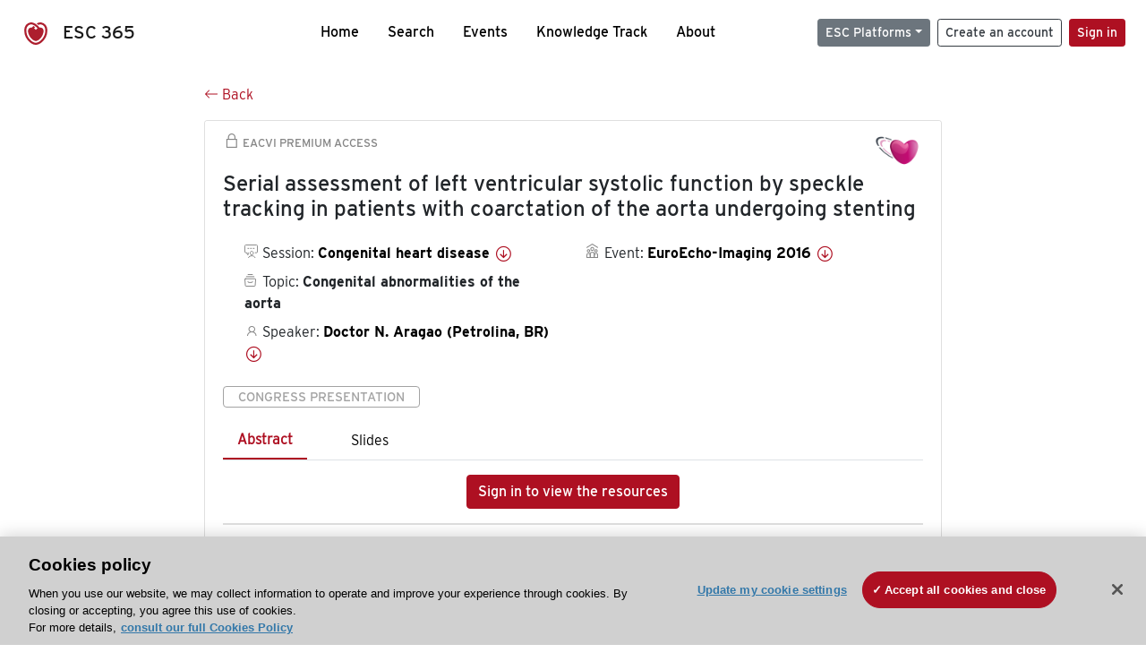

--- FILE ---
content_type: text/html; charset=utf-8
request_url: https://esc365.escardio.org/presentation/144831
body_size: 13499
content:
<!doctype html>
<html data-n-head-ssr lang="en" data-n-head="%7B%22lang%22:%7B%22ssr%22:%22en%22%7D%7D">
  <head >
    <meta data-n-head="ssr" charset="utf-8"><meta data-n-head="ssr" name="viewport" content="width=device-width, initial-scale=1"><meta data-n-head="ssr" data-hid="apple-mobile-web-app-capable" property="apple-mobile-web-app-capable" content="yes"><meta data-n-head="ssr" name="format-detection" content="telephone=no"><meta data-n-head="ssr" data-hid="keywords" name="keywords" content="EuroEcho-Imaging 2016, Congenital abnormalities of the aorta, ESC 365, cardiology presentation, cardiovascular presentation, ESC 365, Doctor N. Aragao (Brazil,BR)"><meta data-n-head="ssr" data-hid="description" name="description" content="Access this presentation on ESC 365 from EuroEcho-Imaging 2016 on Congenital abnormalities of the aorta by Doctor N. Aragao (Brazil,BR) on ESC 365."><meta data-n-head="ssr" property="og:type" data-hid="og:type" content="article"><meta data-n-head="ssr" property="og:url" data-hid="og:url" content="https://esc365.escardio.org/presentation/144831"><meta data-n-head="ssr" property="og:title" data-hid="og:title" content="Serial assessment of left ventricular systolic function by speckle tracking in patients with coarctation of the aorta undergoing stenting"><meta data-n-head="ssr" property="og:description" data-hid="og:description" content="Access this presentation on ESC 365 from EuroEcho-Imaging 2016 on Congenital abnormalities of the aorta by Doctor N. Aragao (Brazil,BR) on ESC 365."><meta data-n-head="ssr" property="og:image" data-hid="og:image" content="https://d1ukaf53hjlapf.cloudfront.net/pdf-thumbnails/thumbnail_144831.png"><meta data-n-head="ssr" property="og:image:secure_url" data-hid="og:image:secure_url" content="https://d1ukaf53hjlapf.cloudfront.net/pdf-thumbnails/thumbnail_144831.png"><meta data-n-head="ssr" name="twitter:card" content="summary_large_image"><meta data-n-head="ssr" name="twitter:title" data-hid="twitter:title" content="Serial assessment of left ventricular systolic function by speckle tracking in patients with coarctation of the aorta undergoing stenting"><meta data-n-head="ssr" name="twitter:image:src" data-hid="twitter:image" content="https://d1ukaf53hjlapf.cloudfront.net/pdf-thumbnails/thumbnail_144831.png"><meta data-n-head="ssr" name="twitter:description" data-hid="twitter:description" content="Access this presentation on ESC 365 from EuroEcho-Imaging 2016 on Congenital abnormalities of the aorta by Doctor N. Aragao (Brazil,BR) on ESC 365."><meta data-n-head="ssr" name="twitter:site" data-hid="twitter:site" content="@escardio"><meta data-n-head="ssr" name="twitter:creator" data-hid="twitter:creator" content="@escardio"><meta data-n-head="ssr" property="content-date" data-hid="content-date" content="2016-12-07" scheme="YYYY-MM-DD"><meta data-n-head="ssr" property="esc-content-id" data-hid="esc-content-id" content="P144831"><meta data-n-head="ssr" property="esc-content-type" data-hid="esc-content-type" content="ESC365 Congress Presentation"><meta data-n-head="ssr" property="esc-content-topics" data-hid="esc-content-topics" vmid="esc-content-topics" content="['Congenital abnormalities of the aorta']"><meta data-n-head="ssr" property="esc-content-community" data-hid="esc-content-community" vmid="esc-content-community" content=""><title>ESC 365 - Serial assessment of left ventricular systolic function by speckle tracking in patients with coarctation of the aorta undergoing stenting</title><link data-n-head="ssr" rel="apple-touch-icon" sizes="180x180" href="/apple-touch-icon.png"><link data-n-head="ssr" rel="icon" type="image/png" sizes="16x16" href="/favicon-16x16.png"><link data-n-head="ssr" rel="icon" type="image/png" sizes="32x32" href="/favicon-32x32.png"><link data-n-head="ssr" rel="manifest" href="/site.webmanifest"><link data-n-head="ssr" rel="preload" href="/third-party/line-awesome.1.3.0/css/line-awesome.min.css" as="style"><link data-n-head="ssr" rel="stylesheet" href="/third-party/line-awesome.1.3.0/css/line-awesome.min.css" bottom="true"><link data-n-head="ssr" rel="canonical" href="https://esc365.escardio.org/presentation/144831"><script data-n-head="ssr" data-hid="addthis-script" src="https://platform-api.sharethis.com/js/sharethis.js#property=64a2cea5df473b0019d1b0b6&amp;product=sop" type="text/plain" class="optanon-category-C0003" data-step="true" defer async></script><script data-n-head="ssr" src="/third-party/atc.min.js" type="text/plain" defer async class="optanon-category-C0003"></script><script data-n-head="ssr" src="/third-party/bc-player-extensions.js" defer async type="text/javascript"></script><script data-n-head="ssr" data-hid="gtm-script">if(!window._gtm_init){window._gtm_init=1;(function(w,n,d,m,e,p){w[d]=(w[d]==1||n[d]=='yes'||n[d]==1||n[m]==1||(w[e]&&w[e][p]&&w[e][p]()))?1:0})(window,navigator,'doNotTrack','msDoNotTrack','external','msTrackingProtectionEnabled');(function(w,d,s,l,x,y){w[x]={};w._gtm_inject=function(i){if(w.doNotTrack||w[x][i])return;w[x][i]=1;w[l]=w[l]||[];w[l].push({'gtm.start':new Date().getTime(),event:'gtm.js'});var f=d.getElementsByTagName(s)[0],j=d.createElement(s);j.async=true;j.src='https://www.googletagmanager.com/gtm.js?id='+i;f.parentNode.insertBefore(j,f);};w[y]('GTM-T6GS8K')})(window,document,'script','dataLayer','_gtm_ids','_gtm_inject')}</script><link rel="preload" href="/_nuxt/072a9fe.js" as="script"><link rel="preload" href="/_nuxt/6e2aa60.js" as="script"><link rel="preload" href="/_nuxt/css/8ceb4df.css" as="style"><link rel="preload" href="/_nuxt/f3ae458.js" as="script"><link rel="preload" href="/_nuxt/92309de.js" as="script"><link rel="stylesheet" href="/_nuxt/css/8ceb4df.css">
  
<script>(window.BOOMR_mq=window.BOOMR_mq||[]).push(["addVar",{"rua.upush":"false","rua.cpush":"false","rua.upre":"false","rua.cpre":"false","rua.uprl":"false","rua.cprl":"false","rua.cprf":"false","rua.trans":"","rua.cook":"false","rua.ims":"false","rua.ufprl":"false","rua.cfprl":"false","rua.isuxp":"false","rua.texp":"norulematch","rua.ceh":"false","rua.ueh":"false","rua.ieh.st":"0"}]);</script>
                              <script>!function(a){var e="https://s.go-mpulse.net/boomerang/",t="addEventListener";if("False"=="True")a.BOOMR_config=a.BOOMR_config||{},a.BOOMR_config.PageParams=a.BOOMR_config.PageParams||{},a.BOOMR_config.PageParams.pci=!0,e="https://s2.go-mpulse.net/boomerang/";if(window.BOOMR_API_key="WK8YY-PWPNS-6YCE8-NM35B-TAPHF",function(){function n(e){a.BOOMR_onload=e&&e.timeStamp||(new Date).getTime()}if(!a.BOOMR||!a.BOOMR.version&&!a.BOOMR.snippetExecuted){a.BOOMR=a.BOOMR||{},a.BOOMR.snippetExecuted=!0;var i,_,o,r=document.createElement("iframe");if(a[t])a[t]("load",n,!1);else if(a.attachEvent)a.attachEvent("onload",n);r.src="javascript:void(0)",r.title="",r.role="presentation",(r.frameElement||r).style.cssText="width:0;height:0;border:0;display:none;",o=document.getElementsByTagName("script")[0],o.parentNode.insertBefore(r,o);try{_=r.contentWindow.document}catch(O){i=document.domain,r.src="javascript:var d=document.open();d.domain='"+i+"';void(0);",_=r.contentWindow.document}_.open()._l=function(){var a=this.createElement("script");if(i)this.domain=i;a.id="boomr-if-as",a.src=e+"WK8YY-PWPNS-6YCE8-NM35B-TAPHF",BOOMR_lstart=(new Date).getTime(),this.body.appendChild(a)},_.write("<bo"+'dy onload="document._l();">'),_.close()}}(),"".length>0)if(a&&"performance"in a&&a.performance&&"function"==typeof a.performance.setResourceTimingBufferSize)a.performance.setResourceTimingBufferSize();!function(){if(BOOMR=a.BOOMR||{},BOOMR.plugins=BOOMR.plugins||{},!BOOMR.plugins.AK){var e=""=="true"?1:0,t="",n="cj2mogqx2keuq2lxwzvq-f-f7daa1175-clientnsv4-s.akamaihd.net",i="false"=="true"?2:1,_={"ak.v":"39","ak.cp":"1280916","ak.ai":parseInt("767614",10),"ak.ol":"0","ak.cr":8,"ak.ipv":4,"ak.proto":"h2","ak.rid":"b02ffcb0","ak.r":47358,"ak.a2":e,"ak.m":"dsca","ak.n":"essl","ak.bpcip":"18.116.199.0","ak.cport":39622,"ak.gh":"23.208.24.243","ak.quicv":"","ak.tlsv":"tls1.3","ak.0rtt":"","ak.0rtt.ed":"","ak.csrc":"-","ak.acc":"","ak.t":"1769453163","ak.ak":"hOBiQwZUYzCg5VSAfCLimQ==KgySwAB6r803T2ORJIyXs3wsABM4BjQVVFIBybTCFHZZC7+2yNEU0ud+pa8s6mqUsmyIJdoTruyFB8zPW0zs8VD4SL4c3cKaZIoXz/mAjmY6gyIx//gpINUSS31GyBFOyDcG3jn7yWMuOXMXeewY79HBveN/O4G0NHj5VrEWkUUh/OWj6sY8umtO9adIZkLN7GHAElVxKFBten7Dcd4Eio/d8k7EWMqbbnVLJ1TpN1QhPZ7CIa+hAMsmr//8KzU6B4kB9yn2oE8+V6+tuDrkirU/jKMtBVtLfbF76QgDZ1Bi8Fi5Oxi1RqSx6NSIWtk0JGPW/68XZNKeTk43S210Z3Y4z29WpuWv/IBB/CmjqzvT7iVdeNnJ7bnyez3Fo85KO8kjDEYvo6e19CewofTCX2iBw+1cF4pfcqpoGNEF/Zo=","ak.pv":"65","ak.dpoabenc":"","ak.tf":i};if(""!==t)_["ak.ruds"]=t;var o={i:!1,av:function(e){var t="http.initiator";if(e&&(!e[t]||"spa_hard"===e[t]))_["ak.feo"]=void 0!==a.aFeoApplied?1:0,BOOMR.addVar(_)},rv:function(){var a=["ak.bpcip","ak.cport","ak.cr","ak.csrc","ak.gh","ak.ipv","ak.m","ak.n","ak.ol","ak.proto","ak.quicv","ak.tlsv","ak.0rtt","ak.0rtt.ed","ak.r","ak.acc","ak.t","ak.tf"];BOOMR.removeVar(a)}};BOOMR.plugins.AK={akVars:_,akDNSPreFetchDomain:n,init:function(){if(!o.i){var a=BOOMR.subscribe;a("before_beacon",o.av,null,null),a("onbeacon",o.rv,null,null),o.i=!0}return this},is_complete:function(){return!0}}}}()}(window);</script></head>
  <body >
    <noscript data-n-head="ssr" data-hid="gtm-noscript" data-pbody="true"><iframe src="https://www.googletagmanager.com/ns.html?id=GTM-T6GS8K&" height="0" width="0" style="display:none;visibility:hidden" title="gtm"></iframe></noscript><div data-server-rendered="true" id="__nuxt"><div id="__layout"><div><div class="splash-screen" data-v-71257c50><div class="spinner-wrapper" data-v-71257c50><div class="spinner" data-v-71257c50></div></div></div> <div class="min-vh-100 d-flex flex-column"><header><div class="navigation container-fluid position-fixed"><nav offset-md="2" class="navbar w-100 navbar-light navbar-expand-lg"><a href="/home" target="_self" class="navbar-brand"><img id="v-step-1" src="/_nuxt/img/logo_esc.f048692.svg" alt="logo esc"> <span>ESC 365</span></a> <div><button type="button" aria-label="Toggle navigation" class="navbar-toggler"><span class="navbar-toggler-icon"></span></button></div> <div id="nav-collapse" class="navbar-collapse collapse" style="display:none;"><div class="p-0 d-md-none col"><h5 class="text-center">Menu</h5> <!----></div> <ul class="navbar-nav ml-auto"><li class="nav-item"><a href="/home" target="_self" class="nav-link">
            Home
          </a></li> <!----> <li class="nav-item"><a href="/results" target="_self" class="nav-link">
            Search
          </a></li> <li class="nav-item"><a href="/events/upcoming" target="_self" class="nav-link">
            Events
          </a></li> <li class="nav-item"><a href="/knowledge-track" target="_self" class="nav-link">
            Knowledge Track
          </a></li> <li class="nav-item"><a href="/about" target="_self" class="nav-link">
            About
          </a></li></ul> <ul class="navbar-nav ml-auto"><li class="form-inline"><form class="form-inline"><div><v-tour name="myTour" steps="[object Object]" callbacks="[object Object]"></v-tour></div> <div class="dropdown b-dropdown mr-2 btn-group"><!----><button aria-haspopup="menu" aria-expanded="false" type="button" class="btn dropdown-toggle btn-secondary btn-sm">ESC Platforms</button><ul role="menu" tabindex="-1" class="dropdown-menu"><li role="presentation"><a role="menuitem" href="https://www.escardio.org/" rel="noopener" target="_blank" class="dropdown-item escplatforms">
                  Escardio.org
                </a></li> <li role="presentation"><a role="menuitem" href="https://esc365.escardio.org/" target="_self" class="dropdown-item escplatforms">
                  ESC 365
                </a></li> <li role="presentation"><a role="menuitem" href="https://escelearning.escardio.org/" rel="noopener" target="_blank" class="dropdown-item escplatforms">
                  ESC eLearning
                </a></li></ul></div> <a href="https://myesc.escardio.org/Account/ESCRegister" target="_self" class="btn my-2 my-sm-0 mr-2 btn-register btn-outline-dark btn-sm">
                Create an account
              </a> <span><a id="newMembre" href="https://azappptfauthp1.azurewebsites.net/SAML/Requests/SSO?ReturnUrl=esc365.escardio.org%2Fpresentation%2F144831" target="_self" class="btn my-2 my-sm-0 mr-2 btn-membership btn-secondary btn-sm"><span>Sign in</span></a></span> <!----> <!----></form></li></ul></div></nav> <div id="searchShows" class="searchInputSticky is-hidden mr-auto ml-auto col-md-5 d-none d-lg-block"><!----></div></div></header> <!----> <div><div data-fetch-key="Presentation:0"><div class="presentationContent container-fluid"><div class="row"><div class="mt-4 mb-3 col-lg-8 offset-lg-2"><a href="#" target="_self" class="backButton"><svg viewBox="0 0 16 16" width="1em" height="1em" focusable="false" role="img" aria-label="arrow left" xmlns="http://www.w3.org/2000/svg" fill="currentColor" class="bi-arrow-left b-icon bi"><g><path fill-rule="evenodd" d="M15 8a.5.5 0 0 0-.5-.5H2.707l3.147-3.146a.5.5 0 1 0-.708-.708l-4 4a.5.5 0 0 0 0 .708l4 4a.5.5 0 0 0 .708-.708L2.707 8.5H14.5A.5.5 0 0 0 15 8z"/></g></svg>
  Back
</a></div></div> <div id="presentationDataOverlay" class="b-overlay-wrap position-relative"><!----></div> <div class="row"><div class="col-lg-8 offset-lg-2"><div class="card infoPres mb-4"><!----><header class="card-header"><span class="premiumAccess mb-0"><i class="las la-lock la-1-5x"></i>
              EACVI Premium Access
            </span></header><div class="card-body"><h4 class="card-title">Serial assessment of left ventricular systolic function by speckle tracking in patients with coarctation of the aorta undergoing stenting</h4><!----> <div class="logoAssoPres"> <img src="/_nuxt/img/EACVI-Symbol.dd54111.png"></div> <p class="card-text mt-4"><div class="row"><div class="col-md-6 col-12"><div class="mb-2 ml-4"><i class="bull"></i>
                  Session:
                  <span class="fontBold"><a href="/presentation/144831#accessSession" target="_self" class="colorBlack">
                      Congenital heart disease
                      <i class="las la-arrow-circle-down la-1-3x la-t-plus-3"></i></a></span></div> <div class="mb-2 mr-2 ml-4"><i class="folder"></i>
                  Topic:
                  <span class="fontBold">Congenital abnormalities of the aorta</span></div> <div class="mb-2 mr-2 ml-4"><i class="las la-user"></i>
                  Speaker:
                  <span class="fontBold"><a href="/presentation/144831#aboutSpeaker" target="_self" class="colorBlack">
                      Doctor N. Aragao (Petrolina, BR)
                      <i class="las la-arrow-circle-down la-1-3x la-t-plus-3"></i></a></span></div> <!----></div> <div class="col-md-6 col-12"><div class="mb-2 mr-2"><i class="home"></i>
                  Event:
                  <span class="fontBold"><a href="/presentation/144831#aboutEvent" target="_self" class="colorBlack">
                      EuroEcho-Imaging 2016
                      <i class="las la-arrow-circle-down la-1-3x la-t-plus-3"></i></a></span></div></div></div></p> <p class="card-text"><span class="badge badge-light contentType">
              Congress Presentation
            </span></p> <p class="card-text"><div class="tabs"><!----><div><ul role="tablist" class="nav nav-tabs"><!----><!----></ul></div><div class="tab-content mt-3"><div role="tabpanel" aria-hidden="true" class="tab-pane" style="display:none;"><div class="text-center restrictedAccess"><!----> <div><!----></div> <!----> <div><a href="https://azappptfauthp1.azurewebsites.net/SAML/Requests/SSO?ReturnUrl=esc365.escardio.org%2Fpresentation%2F144831" target="_self" class="btn btn-primary">
      Sign in to view the resources
    </a></div></div> <!----></div> <div role="tabpanel" aria-hidden="true" class="tab-pane" style="display:none;"><div class="text-center restrictedAccess"><!----> <div><!----></div> <!----> <div><a href="https://azappptfauthp1.azurewebsites.net/SAML/Requests/SSO?ReturnUrl=esc365.escardio.org%2Fpresentation%2F144831" target="_self" class="btn btn-primary">
      Sign in for access options
    </a></div></div> <!----></div> <!----> <!----> <!----><!----></div></div></p> <div class="row"><div class="col-12"><div class="list-group userAction list-group-horizontal"><div class="list-group-item"><a id="favForTour" data-uniqid="P144831" data-action="add" class="cursor-pointer "><span style="display:none;"><svg xmlns="http://www.w3.org/2000/svg" width="17" height="22" viewBox="0 0 19.912 25.443"><path d="M7,5V30.443l1.763-1.314,8.193-6.153,8.193,6.153,1.763,1.314V5Z" transform="translate(-7 -5)"></path></svg></span> <span class="favoriteButton"><svg xmlns="http://www.w3.org/2000/svg" width="17" height="22" viewBox="0 0 19.912 25.443"><path d="M7,5V30.443l1.763-1.314,8.193-6.153,8.193,6.153,1.763,1.314V5Z" transform="translate(-7 -5)"></path></svg> <p class="ml-2 d-inline-block fontRegular">
        Add to my library
      </p></span> <!----></a></div> <div class="list-group-item"><div class="cardLikes cursor-pointer"><a data-uniqid="P144831" data-action="add"><i class="las la-heart mr-1"></i> <!----> <span class="fontRegular">
      Like
    </span></a></div></div> <div class="list-group-item"><!----></div></div></div></div></div><!----><!----></div> <div class="row"><!----></div> <div class="row"><div class="col"><h4 id="aboutSpeaker" class="anchor"><span>About the speaker</span></h4> <div class="cardSpeaker card-deck"><slick-carousel arrows="true" slidesToShow="3" slidesToScroll="1" responsive="[object Object],[object Object],[object Object]"><div class="cardSpeaker"><div class="card"><img src="https://d1ukaf53hjlapf.cloudfront.net/website_profile_photos/default.jpg" class="card-img-top"><header class="card-header"><div class="cardBookmark"><a id="favForTour" data-uniqid="CONT434591" data-action="add" class="cursor-pointer "><span style="display:;"><svg xmlns="http://www.w3.org/2000/svg" width="17" height="22" viewBox="0 0 19.912 25.443"><path d="M7,5V30.443l1.763-1.314,8.193-6.153,8.193,6.153,1.763,1.314V5Z" transform="translate(-7 -5)"></path></svg></span> <!----> <!----></a></div></header><div class="card-body"><h4 class="card-title">Doctor Natalia Freitas De Deus Vale Aragao</h4><!----> <p class="card-text"><div class="speakerInstitution fontBold mt-3">
                        Unimed Hospital, Petrolina (Brazil)
                      </div> <!----> <div class="speakerFollowers mb-0"><span class="fontBold">
                          0
                        </span> <span>follower</span></div></p></div><footer class="card-footer"><div class="row"><div class="position-static col-6"><a href="/person/434591" data-uniqID="CONT434591" target="_self" class="card-link nVisible stretched-link">
  Access
  </a></div> <div class="col"><div class="CTAcard mb-0 text-right"><a href="/person/434591" data-uniqID="CONT434591" target="_self" class="stretched-link">
                              See details
                            </a> <i class="las la-arrow-right"></i></div></div></div></footer><!----></div></div></slick-carousel></div></div></div> <!----> <div class="presentationsListing mt-5"><div class="row mb-4"><div class="col-md-8 col-12"><h4 class="mb-0"><span>
                  7
                </span>
                more
                <span>presentations</span>
                in this session
              </h4></div> <div class="col-md-4 col-12"></div></div> <div class="card-group"><div class="card overflow-hidden-old mb-3 infoPres"><!----><!----><div class="row no-gutters"><div class="col-md-8 order-md-1 order-2"><div class="card-body"><!----><!----><h4 class="card-title"><div class="cardBookmark"><a id="favForTour" data-uniqid="P144827" data-action="add" class="cursor-pointer "><span style="display:;"><svg xmlns="http://www.w3.org/2000/svg" width="17" height="22" viewBox="0 0 19.912 25.443"><path d="M7,5V30.443l1.763-1.314,8.193-6.153,8.193,6.153,1.763,1.314V5Z" transform="translate(-7 -5)"></path></svg></span> <!----> <!----></a></div> <div>Classic-pattern dyssynchrony in adult patients with a Fontan circulation</div></h4> <div class="row"><div class="col-12"><p class="mb-2"><i class="las la-user"></i>
                          Speaker:
                          <span class="fontBold">
                            Doctor A. Roesner (Tromso, NO)
                          </span></p></div> <div class="position-static col-6"><a href="/presentation/144827" data-uniqID="P144827" target="_self" class="card-link nVisible stretched-link">
                          Access
                        </a></div></div> <div class="list-group mt-2 list-group-horizontal"><div class="list-group-item py-0"><a href="/presentation/144827?resource=abstract" data-uniqID="P144827" target="_self">
                          Abstract
                        </a></div> <div class="list-group-item py-0"><a href="/presentation/144827?resource=slide" data-uniqID="P144827" target="_self">
                          Slides
                        </a></div> <!----> <!----> <!----></div> <div class="row mt-4 likedCommented"><div class="mb-2 col-lg-9 col-6"></div> <div class="mb-2 text-right col-lg-3 col-6"><div class="cardLikes cursor-pointer"><a data-uniqid="P144827" data-action="add"><i class="las la-heart mr-1"></i> <!----> <span class="fontRegular">
      Like
    </span></a></div></div> <!----></div></div></div> <div class="d-flex col-md-4 order-md-2 order-1"><div class="videoThumbnail col-12"><img src="data:image/svg+xml;charset=UTF-8,%3Csvg%20width%3D%221%22%20height%3D%221%22%20xmlns%3D%22http%3A%2F%2Fwww.w3.org%2F2000%2Fsvg%22%20viewBox%3D%220%200%20%25%7Bw%7D%20%25%7Bh%7D%22%20preserveAspectRatio%3D%22none%22%3E%3Crect%20width%3D%22100%25%22%20height%3D%22100%25%22%20style%3D%22fill%3Atransparent%3B%22%3E%3C%2Frect%3E%3C%2Fsvg%3E" alt="Thumbnail" width="1" height="1" class="rounded-0 card-img"></div></div></div><!----><!----></div></div><div class="card-group"><div class="card overflow-hidden-old mb-3 infoPres"><!----><!----><div class="row no-gutters"><div class="col-md-8 order-md-1 order-2"><div class="card-body"><!----><!----><h4 class="card-title"><div class="cardBookmark"><a id="favForTour" data-uniqid="P144828" data-action="add" class="cursor-pointer "><span style="display:;"><svg xmlns="http://www.w3.org/2000/svg" width="17" height="22" viewBox="0 0 19.912 25.443"><path d="M7,5V30.443l1.763-1.314,8.193-6.153,8.193,6.153,1.763,1.314V5Z" transform="translate(-7 -5)"></path></svg></span> <!----> <!----></a></div> <div>Outcome of pregnancy in patients with coarctation of aorta</div></h4> <div class="row"><div class="col-12"><p class="mb-2"><i class="las la-user"></i>
                          Speaker:
                          <span class="fontBold">
                            Doctor A. Quattrone (Oslo, NO)
                          </span></p></div> <div class="position-static col-6"><a href="/presentation/144828" data-uniqID="P144828" target="_self" class="card-link nVisible stretched-link">
                          Access
                        </a></div></div> <div class="list-group mt-2 list-group-horizontal"><div class="list-group-item py-0"><a href="/presentation/144828?resource=abstract" data-uniqID="P144828" target="_self">
                          Abstract
                        </a></div> <!----> <!----> <!----> <!----></div> <div class="row mt-4 likedCommented"><div class="mb-2 col-lg-9 col-6"></div> <div class="mb-2 text-right col-lg-3 col-6"><div class="cardLikes cursor-pointer"><a data-uniqid="P144828" data-action="add"><i class="las la-heart mr-1"></i> <!----> <span class="fontRegular">
      Like
    </span></a></div></div> <!----></div></div></div> <div class="d-flex col-md-4 order-md-2 order-1"><div class="videoThumbnail col-12"><img src="data:image/svg+xml;charset=UTF-8,%3Csvg%20width%3D%221%22%20height%3D%221%22%20xmlns%3D%22http%3A%2F%2Fwww.w3.org%2F2000%2Fsvg%22%20viewBox%3D%220%200%20%25%7Bw%7D%20%25%7Bh%7D%22%20preserveAspectRatio%3D%22none%22%3E%3Crect%20width%3D%22100%25%22%20height%3D%22100%25%22%20style%3D%22fill%3Atransparent%3B%22%3E%3C%2Frect%3E%3C%2Fsvg%3E" alt="Thumbnail" width="1" height="1" class="rounded-0 card-img"></div></div></div><!----><!----></div></div><div class="card-group"><div class="card overflow-hidden-old mb-3 infoPres"><!----><!----><div class="row no-gutters"><div class="col-md-8 order-md-1 order-2"><div class="card-body"><!----><!----><h4 class="card-title"><div class="cardBookmark"><a id="favForTour" data-uniqid="P144829" data-action="add" class="cursor-pointer "><span style="display:;"><svg xmlns="http://www.w3.org/2000/svg" width="17" height="22" viewBox="0 0 19.912 25.443"><path d="M7,5V30.443l1.763-1.314,8.193-6.153,8.193,6.153,1.763,1.314V5Z" transform="translate(-7 -5)"></path></svg></span> <!----> <!----></a></div> <div>Diffuse myocardial fibrosis is not associated with decreased contractility: a magnetic resonance T1 mapping and feature tracking study</div></h4> <div class="row"><div class="col-12"><p class="mb-2"><i class="las la-user"></i>
                          Speaker:
                          <span class="fontBold">
                            Associate Professor L. Grosse-Wortmann (Portland, US)
                          </span></p></div> <div class="position-static col-6"><a href="/presentation/144829" data-uniqID="P144829" target="_self" class="card-link nVisible stretched-link">
                          Access
                        </a></div></div> <div class="list-group mt-2 list-group-horizontal"><div class="list-group-item py-0"><a href="/presentation/144829?resource=abstract" data-uniqID="P144829" target="_self">
                          Abstract
                        </a></div> <div class="list-group-item py-0"><a href="/presentation/144829?resource=slide" data-uniqID="P144829" target="_self">
                          Slides
                        </a></div> <!----> <!----> <!----></div> <div class="row mt-4 likedCommented"><div class="mb-2 col-lg-9 col-6"></div> <div class="mb-2 text-right col-lg-3 col-6"><div class="cardLikes cursor-pointer"><a data-uniqid="P144829" data-action="add"><i class="las la-heart mr-1"></i> <!----> <span class="fontRegular">
      Like
    </span></a></div></div> <!----></div></div></div> <div class="d-flex col-md-4 order-md-2 order-1"><div class="videoThumbnail col-12"><img src="data:image/svg+xml;charset=UTF-8,%3Csvg%20width%3D%221%22%20height%3D%221%22%20xmlns%3D%22http%3A%2F%2Fwww.w3.org%2F2000%2Fsvg%22%20viewBox%3D%220%200%20%25%7Bw%7D%20%25%7Bh%7D%22%20preserveAspectRatio%3D%22none%22%3E%3Crect%20width%3D%22100%25%22%20height%3D%22100%25%22%20style%3D%22fill%3Atransparent%3B%22%3E%3C%2Frect%3E%3C%2Fsvg%3E" alt="Thumbnail" width="1" height="1" class="rounded-0 card-img"></div></div></div><!----><!----></div></div><div class="card-group"><div class="card overflow-hidden-old mb-3 infoPres"><!----><!----><div class="row no-gutters"><div class="col-md-8 order-md-1 order-2"><div class="card-body"><!----><!----><h4 class="card-title"><div class="cardBookmark"><a id="favForTour" data-uniqid="P144830" data-action="add" class="cursor-pointer "><span style="display:;"><svg xmlns="http://www.w3.org/2000/svg" width="17" height="22" viewBox="0 0 19.912 25.443"><path d="M7,5V30.443l1.763-1.314,8.193-6.153,8.193,6.153,1.763,1.314V5Z" transform="translate(-7 -5)"></path></svg></span> <!----> <!----></a></div> <div>Cardiovascular abnormalities in patients with osteogenesis imperfecta: case-control study</div></h4> <div class="row"><div class="col-12"><p class="mb-2"><i class="las la-user"></i>
                          Speaker:
                          <span class="fontBold">
                            Doctor R. Mata Caballero (Getafe, ES)
                          </span></p></div> <div class="position-static col-6"><a href="/presentation/144830" data-uniqID="P144830" target="_self" class="card-link nVisible stretched-link">
                          Access
                        </a></div></div> <div class="list-group mt-2 list-group-horizontal"><div class="list-group-item py-0"><a href="/presentation/144830?resource=abstract" data-uniqID="P144830" target="_self">
                          Abstract
                        </a></div> <div class="list-group-item py-0"><a href="/presentation/144830?resource=slide" data-uniqID="P144830" target="_self">
                          Slides
                        </a></div> <!----> <!----> <!----></div> <div class="row mt-4 likedCommented"><div class="mb-2 col-lg-9 col-6"></div> <div class="mb-2 text-right col-lg-3 col-6"><div class="cardLikes cursor-pointer"><a data-uniqid="P144830" data-action="add"><i class="las la-heart mr-1"></i> <!----> <span class="fontRegular">
      Like
    </span></a></div></div> <!----></div></div></div> <div class="d-flex col-md-4 order-md-2 order-1"><div class="videoThumbnail col-12"><img src="data:image/svg+xml;charset=UTF-8,%3Csvg%20width%3D%221%22%20height%3D%221%22%20xmlns%3D%22http%3A%2F%2Fwww.w3.org%2F2000%2Fsvg%22%20viewBox%3D%220%200%20%25%7Bw%7D%20%25%7Bh%7D%22%20preserveAspectRatio%3D%22none%22%3E%3Crect%20width%3D%22100%25%22%20height%3D%22100%25%22%20style%3D%22fill%3Atransparent%3B%22%3E%3C%2Frect%3E%3C%2Fsvg%3E" alt="Thumbnail" width="1" height="1" class="rounded-0 card-img"></div></div></div><!----><!----></div></div><div class="card-group"><div class="card overflow-hidden-old mb-3 infoPres"><!----><!----><div class="row no-gutters"><div class="col-md-8 order-md-1 order-2"><div class="card-body"><!----><!----><h4 class="card-title"><div class="cardBookmark"><a id="favForTour" data-uniqid="P144832" data-action="add" class="cursor-pointer "><span style="display:;"><svg xmlns="http://www.w3.org/2000/svg" width="17" height="22" viewBox="0 0 19.912 25.443"><path d="M7,5V30.443l1.763-1.314,8.193-6.153,8.193,6.153,1.763,1.314V5Z" transform="translate(-7 -5)"></path></svg></span> <!----> <!----></a></div> <div>Longitudinal function and ventricular dyssynchrony are restored in children with pulmonary stenosis after percutaneous balloon pulmonary valvuloplasty.</div></h4> <div class="row"><div class="col-12"><p class="mb-2"><i class="las la-user"></i>
                          Speaker:
                          <span class="fontBold">
                            Assistant Professor T. Moustafa (Zagazig, EG)
                          </span></p></div> <div class="position-static col-6"><a href="/presentation/144832" data-uniqID="P144832" target="_self" class="card-link nVisible stretched-link">
                          Access
                        </a></div></div> <div class="list-group mt-2 list-group-horizontal"><div class="list-group-item py-0"><a href="/presentation/144832?resource=abstract" data-uniqID="P144832" target="_self">
                          Abstract
                        </a></div> <div class="list-group-item py-0"><a href="/presentation/144832?resource=slide" data-uniqID="P144832" target="_self">
                          Slides
                        </a></div> <!----> <!----> <!----></div> <div class="row mt-4 likedCommented"><div class="mb-2 col-lg-9 col-6"></div> <div class="mb-2 text-right col-lg-3 col-6"><div class="cardLikes cursor-pointer"><a data-uniqid="P144832" data-action="add"><i class="las la-heart mr-1"></i> <!----> <span class="fontRegular">
      Like
    </span></a></div></div> <!----></div></div></div> <div class="d-flex col-md-4 order-md-2 order-1"><div class="videoThumbnail col-12"><img src="data:image/svg+xml;charset=UTF-8,%3Csvg%20width%3D%221%22%20height%3D%221%22%20xmlns%3D%22http%3A%2F%2Fwww.w3.org%2F2000%2Fsvg%22%20viewBox%3D%220%200%20%25%7Bw%7D%20%25%7Bh%7D%22%20preserveAspectRatio%3D%22none%22%3E%3Crect%20width%3D%22100%25%22%20height%3D%22100%25%22%20style%3D%22fill%3Atransparent%3B%22%3E%3C%2Frect%3E%3C%2Fsvg%3E" alt="Thumbnail" width="1" height="1" class="rounded-0 card-img"></div></div></div><!----><!----></div></div> <ul role="menubar" aria-disabled="false" aria-label="Pagination" class="pagination mt-3 b-pagination justify-content-center b-pagination-pills"><li role="presentation" aria-hidden="true" class="page-item disabled"><span role="menuitem" aria-label="Go to first page" aria-disabled="true" class="page-link">«</span></li><li role="presentation" aria-hidden="true" class="page-item disabled"><span role="menuitem" aria-label="Go to previous page" aria-disabled="true" class="page-link">‹</span></li><!----><!----><li role="presentation" class="page-item active"><button role="menuitemradio" type="button" aria-label="Go to page 1" aria-checked="true" aria-posinset="1" aria-setsize="2" tabindex="0" class="page-link">1</button></li><li role="presentation" class="page-item"><button role="menuitemradio" type="button" aria-label="Go to page 2" aria-checked="false" aria-posinset="2" aria-setsize="2" tabindex="-1" class="page-link">2</button></li><!----><!----><li role="presentation" class="page-item"><button role="menuitem" type="button" tabindex="-1" aria-label="Go to next page" class="page-link">›</button></li><li role="presentation" class="page-item"><button role="menuitem" type="button" tabindex="-1" aria-label="Go to last page" class="page-link">»</button></li></ul></div> <div class="presentationsListing"><div class="row mb-4 mt-5"><div class="col-12"><h4 id="accessSession" class="mb-0 anchor">
                Access the full session
              </h4></div></div> <div class="card overflow-hidden-old mb-3 infoPres"><!----><!----><div class="row no-gutters"><div class="order-md-1 col order-2"><div class="card-body"><!----><!----><h4 class="card-title"><div class="cardBookmark"><a id="favForTour" data-uniqid="SESS19688" data-action="add" class="cursor-pointer "><span style="display:;"><svg xmlns="http://www.w3.org/2000/svg" width="17" height="22" viewBox="0 0 19.912 25.443"><path d="M7,5V30.443l1.763-1.314,8.193-6.153,8.193,6.153,1.763,1.314V5Z" transform="translate(-7 -5)"></path></svg></span> <!----> <!----></a></div> <div>Congenital heart disease</div></h4> <div class="row"><div class="col-12"><div class="mb-2"><i class="las la-user"></i>
                        Speakers:
                        <span class="fontBold">
                          Doctor N. Aragao, Doctor A. Roesner, Doctor A. Quattrone, Associate Professor L. Grosse-Wortmann, Doctor R. Mata Caballero...
                        </span></div></div> <div class="position-static col-6"><a href="/session/19688" data-uniqID="SESS19688" target="_self" class="nVisible stretched-link">
                        Access
                      </a></div></div> <div class="list-group mt-2 list-group-horizontal"><!----></div> <div class="row mt-4 likedCommented"><div class="mb-2 col-lg-9 col-6"></div> <div class="mb-2 text-right col-lg-3 col-6"><div class="cardLikes cursor-pointer"><a data-uniqid="SESS19688" data-action="add"><i class="las la-heart mr-1"></i> <!----> <span class="fontRegular">
      Like
    </span></a></div></div> <!----></div></div></div> <div class="d-flex col-md-4 order-md-2 order-1"><div class="videoThumbnail col-12"><img src="data:image/svg+xml;charset=UTF-8,%3Csvg%20width%3D%221%22%20height%3D%221%22%20xmlns%3D%22http%3A%2F%2Fwww.w3.org%2F2000%2Fsvg%22%20viewBox%3D%220%200%20%25%7Bw%7D%20%25%7Bh%7D%22%20preserveAspectRatio%3D%22none%22%3E%3Crect%20width%3D%22100%25%22%20height%3D%22100%25%22%20style%3D%22fill%3Atransparent%3B%22%3E%3C%2Frect%3E%3C%2Fsvg%3E" alt="Thumbnail" width="1" height="1" class="rounded-0 card-img"></div></div></div><!----><!----></div></div> <div class="row mb-4 mt-5"><div class="presentationsListing col-md-8 col-12"><h4 id="aboutEvent" class="mb-4 anchor">About the event</h4> <div class="card overflow-hidden infoPres eventCard"><!----><!----><div class="row no-gutters"><div class="videoThumbnail col-md-6"><img src="data:image/svg+xml;charset=UTF-8,%3Csvg%20width%3D%221%22%20height%3D%221%22%20xmlns%3D%22http%3A%2F%2Fwww.w3.org%2F2000%2Fsvg%22%20viewBox%3D%220%200%20%25%7Bw%7D%20%25%7Bh%7D%22%20preserveAspectRatio%3D%22none%22%3E%3Crect%20width%3D%22100%25%22%20height%3D%22100%25%22%20style%3D%22fill%3Atransparent%3B%22%3E%3C%2Frect%3E%3C%2Fsvg%3E" alt="Image" width="1" height="1" class="rounded-0 card-img"></div> <div class="col-md-6"><div class="card-body mb-0"><h4 class="card-title">EuroEcho-Imaging 2016</h4><!----><p class="card-text"><span><i data-v-5a6bdb73="" class="las la-1-3x la-t-plus-3 text-muted la-calendar"></i></span> <span class="text-muted"><span>
                          7 December
                          -
                          10 December 2016
                        </span></span></p> <p class="card-text"><a href="/results?page=1&amp;query&amp;sort=MostRelevant&amp;years=2016&amp;eventtypes=EuroEcho-Imaging&amp;types=Congress%20Session" target="_self" class="mr-4">
                        Sessions
                      </a> <a href="/results?page=1&amp;query&amp;sort=MostRelevant&amp;years=2016&amp;eventtypes=EuroEcho-Imaging&amp;types=Congress%20Presentation" target="_self">
                        Presentations
                      </a></p> <div class="card-footer px-0 pb-0"><div class="row mt-0 mb-4"><div class="col"><span class="badge badge-light contentType">
                            Congress
                          </span></div></div> <div class="row"><div class="col"><span><img src="/_nuxt/img/EACVI-Acronym.25f2208.png" alt="logo Image" class="logoFooterCard"></span></div></div></div></div></div> <!----></div><!----><!----></div></div></div></div></div></div></div> <!----></div> <div class="sponsorsBlock pt-5 pb-5 mt-5 container-fluid" data-v-aef32914 data-v-aef32914><div justify-content-center="" class="row" data-v-aef32914 data-v-aef32914><div class="container" data-v-aef32914 data-v-aef32914><h3 class="text-center mb-3" data-v-aef32914>ESC 365 is supported by</h3> <div class="row align-items-end" data-v-aef32914 data-v-aef32914><div class="text-center py-4 col" data-v-aef32914 data-v-aef32914><a href="/company/novartis" target="_self" class="d-block mb-4" data-v-aef32914><img alt="novartis" src="https://esc365-prod.dxc.escardio.org/siteassets/sponsors/novartis/novartis-md.png" data-v-aef32914></a> <a href="/company/novartis" target="_self" class="btn btn-outline-dark" data-v-aef32914>
            Explore sponsored resources
            <i class="las la-arrow-right" data-v-aef32914></i></a></div></div></div></div></div> <footer><div class="footer-wrapper container-fluid"><div class="footer-nav"><div class="row"><div class="footer-logo-wrapper col-lg order-lg-1 col-12 order-2"><a href="https://www.escardio.org/" target="_blank"><img src="/_nuxt/img/esc-logo.2658ab3.png" alt="ESC Logo"></a></div> <div class="footer-link-wrapper col-lg order-lg-2 col-6 order-3"><a href="/faq/" target="_self"><small>FAQ</small></a></div> <div class="footer-link-wrapper col-lg order-lg-3 col-6 order-4"><a href="https://www.escardio.org/The-ESC/About/Policies/general-condition-of-use" target="_blank" class="footer-link"><small>Terms &amp; Conditions</small></a></div> <div class="footer-link-wrapper col-lg order-lg-4 col-6 order-5"><div class="footer-link cursor-pointer"><small>Update my Cookie Settings</small></div></div> <div class="footer-link-wrapper col-lg order-lg-5 col-6 order-6"><a href="https://help.escardio.org/s/contactsupport" target="_blank" class="footer-link"><small>Contact us</small></a></div> <div class="footer-link-wrapper col-lg-2 order-lg-6 col-12 order-7"><span class="d-md-inline d-none"><small>Follow us</small></span> <div class="footer-social-link-wrapper"><a href="https://www.facebook.com/europeansocietyofcardiology?ref=ts" target="_blank" class="footer-social-link"><i class="lab la-facebook-f"></i></a> <a href="https://twitter.com/escardio" target="_blank" class="footer-social-link"><img src="[data-uri]" class="x-twitter"></a> <a href="https://www.linkedin.com/company/european-society-of-cardiology" target="_blank" class="footer-social-link"><i class="lab la-linkedin-in"></i></a> <!----> <a href="https://www.youtube.com/user/escardiodotorg" target="_blank" class="footer-social-link"><i class="lab la-youtube"></i></a> <a href="https://www.instagram.com/europeansocietyofcardiology" target="_blank" class="footer-social-link"><i class="lab la-instagram"></i></a></div></div> <div id="b2t" class="col-lg-1 order-lg-7 order-1"><a href="#"><i class="las la-arrow-up"></i></a></div></div></div></div></footer></div> <!----> <!----></div></div></div><script>window.__NUXT__=(function(a,b,c,d,e,f,g,h,i,j,k,l,m,n,o,p,q,r,s,t,u,v,w,x,y,z,A,B,C,D,E,F,G,H,I,J,K,L,M,N,O,P,Q,R){return {layout:"dev",data:[{}],fetch:{"Presentation:0":{isLoading:b,presentationData:{hasAccess:b,requestAccessLink:a,requestAccessText:a,messageInfo:a,messageInfoDetails:a,isFreeAccess:b,id:A,documentType:"Congress Presentation",escEventId:g,eventId:B,sessionId:h,subSessionId:a,sessionThumbnail:a,eventName:i,eventType:"EuroEcho-Imaging",eventDocumentType:"Congress",startTime:"2016-12-07T00:00:00",endTime:"2016-12-10T00:00:00",eventThumbnail:a,title:C,sessionTitle:"Congenital heart disease",hasSubSession:b,topic:"Congenital abnormalities of the aorta",presentationCountInSession:D,hasAbstract:c,hasInfographic:a,hasSlides:c,hasVideo:b,hasReport:b,hasEscTv:b,videoId:a,sessionVideoId:"ref:",isSessionVideoCopyrighted:b,slideUrl:"https:\u002F\u002Fd2tod6vzwskp8g.cloudfront.net\u002FEE2016\u002FScientific%20Programme\u002F144831\u002FSecured%20PDF\u002FP378.pdf?Expires=1769467563&Signature=FhiRY8MIv~FaSzfbj9L-PZ-3QnaJibCZxIrRY93db~xJ29gfqcTBJPXdqvWTCpRySKaYQBQYZtX18vY7dprnRBzp~SUBnZ4Nhy9LOie9lS7pG3NOB6fMCjtd4l~qDTRpq3qm4CWNP4vVbnKWWhWXMk2ELHXlNfysQMwxuYPdEh31ytJPnb~x6DNy-dKDK5XQIywmQzT8~ToSGkWEvbpXKJ0d~mX4pplnWmhzPqjzh0q36uit0Z9R2XYSJMWsx8NLT4NsL3OaHb4ZCv-RvOdiyf1Y08f8D8j80D0noo3JRoISn-Gwnf-E0RRDYG9RKZz9iRsy-RGAvX2E~QxzqbVTYw__&Key-Pair-Id=APKAIWNNOMINYCK536DA",infographicUrl:"https:\u002F\u002Fd2tod6vzwskp8g.cloudfront.net\u002FEE2016\u002FScientific%20Programme\u002F144831\u002FGraphical\u002FGraphicalAbstract-144831.pdf?Expires=1769467563&Signature=Yk7jefHldQdWBePxWK4oEDdFnuGuzrhnWEwq3KrB6o8Cb-5boCTxEVTa~P4~WxNmfS-EQ9rOYlo4cIoXnbuNKIuuG7BPD9D2bHZuwtc8gRUV3ve4TXh4KrPHP3E3UJWDyTrTEu1YRd1Pa-w-2pssRbGLo5r43nvWonkFCfRexYV5P00S1ycktoKdl6Aq4eCoC0gmEc6QOtBjnFffHkybTxVsdhjqox08DBX5f~253M5R2gaNv7h5RRApU-E2-WzMe827S75IWDPg1tgpuJCjou2-4agVZqq6f3YkCQjTK9bx9ffkBBoRCLWPe0UBews4waApzc2WR1iq9VdQYL0pNA__&Key-Pair-Id=APKAIWNNOMINYCK536DA",escTvUrl:a,thumbnail:"https:\u002F\u002Fd1ukaf53hjlapf.cloudfront.net\u002Fpdf-thumbnails\u002Fthumbnail_144831.png",hasThumbnail:c,copyright:c,speakers:[{userId:434591,title:m,firstName:"Natalia Freitas De Deus Vale",lastName:"Aragao",photo:o,institution:"Unimed Hospital",city:"Petrolina",country:"Brazil",countryCode:"BR",presentationsCount:d,uniqId:"CONT434591",totalFollowers:d}],community:e,communities:a,companies:[],subtitle:r,isIndustry:b,uniqId:E,sessionUniqId:"SESS19688",totalLikes:d,totalNbViews:d,sessionTotalLikes:d,access:[s,F,G,"ESC_365_EACVI",H,I,J,s,K,"ESC_365_ALL"],isAvailableForReplay:c,accessProductFamiles:[a,a,a,a,a,a,a,a,a,a]},presentationsData:[{id:144827,sessionId:h,order:j,eventName:i,title:"Classic-pattern dyssynchrony in adult patients with a Fontan circulation",start:k,end:l,escEventId:g,isCopyrighted:b,thumbnail:"https:\u002F\u002Fd1ukaf53hjlapf.cloudfront.net\u002Fpdf-thumbnails\u002Fthumbnail_144827.png",hasThumbnail:c,community:e,communities:a,companies:[],hasAbstract:c,hasInfographic:a,hasSlides:c,hasVideo:b,hasReport:b,hasEscTv:b,isIndustry:b,videoId:a,uniqId:"P144827",totalLikes:d,totalNbViews:d,speakers:[{userId:89137,title:m,firstName:"Assami",lastName:"Roesner",photo:"https:\u002F\u002Fd1ukaf53hjlapf.cloudfront.net\u002Fwebsite_profile_photos\u002F25fde80a-719c-41f3-8a2f-d38a6a7ce5c5_2019030201354176.jpg",institution:"University Hospital of North Norway",city:"Tromso",country:L,countryCode:M,presentationsCount:d,uniqId:"CONT89137",totalFollowers:n}]},{id:144828,sessionId:h,order:p,eventName:i,title:"Outcome of pregnancy in patients with coarctation of aorta",start:k,end:l,escEventId:g,isCopyrighted:c,thumbnail:a,hasThumbnail:c,community:e,communities:a,companies:[],hasAbstract:c,hasInfographic:a,hasSlides:b,hasVideo:b,hasReport:b,hasEscTv:b,isIndustry:b,videoId:a,uniqId:"P144828",totalLikes:d,totalNbViews:d,speakers:[{userId:366303,title:m,firstName:"Alessia",lastName:"Quattrone",photo:o,institution:"Oslo University Hospital Rikshospitalet",city:"Oslo",country:L,countryCode:M,presentationsCount:d,uniqId:"CONT366303",totalFollowers:d}]},{id:144829,sessionId:h,order:n,eventName:i,title:"Diffuse myocardial fibrosis is not associated with decreased contractility: a magnetic resonance T1 mapping and feature tracking study",start:k,end:l,escEventId:g,isCopyrighted:b,thumbnail:"https:\u002F\u002Fd1ukaf53hjlapf.cloudfront.net\u002Fpdf-thumbnails\u002Fthumbnail_144829.png",hasThumbnail:c,community:e,communities:a,companies:[],hasAbstract:c,hasInfographic:a,hasSlides:c,hasVideo:b,hasReport:b,hasEscTv:b,isIndustry:b,videoId:a,uniqId:"P144829",totalLikes:d,totalNbViews:d,speakers:[{userId:228825,title:"Associate Professor",firstName:"Lars",lastName:"Grosse-Wortmann",photo:o,institution:"Oregon Health and Science University",city:"Portland",country:"United States of America",countryCode:"US",presentationsCount:N,uniqId:"CONT228825",totalFollowers:d}]},{id:144830,sessionId:h,order:N,eventName:i,title:"Cardiovascular abnormalities in patients with osteogenesis imperfecta: case-control study",start:k,end:l,escEventId:g,isCopyrighted:b,thumbnail:"https:\u002F\u002Fd1ukaf53hjlapf.cloudfront.net\u002Fpdf-thumbnails\u002Fthumbnail_144830.png",hasThumbnail:c,community:e,communities:a,companies:[],hasAbstract:c,hasInfographic:a,hasSlides:c,hasVideo:b,hasReport:b,hasEscTv:b,isIndustry:b,videoId:a,uniqId:"P144830",totalLikes:d,totalNbViews:d,speakers:[{userId:354631,title:m,firstName:"Rebeca",lastName:"Mata Caballero",photo:"https:\u002F\u002Fd1ukaf53hjlapf.cloudfront.net\u002Fwebsite_profile_photos\u002F06769a7b-eb17-4636-8c27-7ce4b0b4ccd2_2023082617241598.jpg",institution:"University Hospital of Getafe",city:"Getafe",country:"Spain",countryCode:"ES",presentationsCount:j,uniqId:"CONT354631",totalFollowers:d}]},{id:144832,sessionId:h,order:6,eventName:i,title:"Longitudinal function and ventricular dyssynchrony are restored in children with pulmonary stenosis after percutaneous balloon pulmonary valvuloplasty.",start:k,end:l,escEventId:g,isCopyrighted:b,thumbnail:"https:\u002F\u002Fd1ukaf53hjlapf.cloudfront.net\u002Fpdf-thumbnails\u002Fthumbnail_144832.png",hasThumbnail:c,community:e,communities:a,companies:[],hasAbstract:c,hasInfographic:a,hasSlides:c,hasVideo:b,hasReport:b,hasEscTv:b,isIndustry:b,videoId:a,uniqId:"P144832",totalLikes:d,totalNbViews:d,speakers:[{userId:52956,title:"Assistant Professor",firstName:"Tamer Mohamed",lastName:"Moustafa",photo:o,institution:"Zagazig University",city:"Zagazig",country:"Egypt",countryCode:"EG",presentationsCount:d,uniqId:"CONT52956",totalFollowers:d}]},{id:144833,sessionId:h,order:7,eventName:i,title:"Evaluation of the relationship between ventricular end-diastolic pressure and echocardiographic measures of cardiac function in adults with a Fontan circulation",start:k,end:l,escEventId:g,isCopyrighted:c,thumbnail:"https:\u002F\u002Fd1ukaf53hjlapf.cloudfront.net\u002Fpdf-thumbnails\u002Fthumbnail_144833.png",hasThumbnail:c,community:e,communities:a,companies:[],hasAbstract:c,hasInfographic:a,hasSlides:c,hasVideo:b,hasReport:b,hasEscTv:b,isIndustry:b,videoId:a,uniqId:"P144833",totalLikes:d,totalNbViews:d,speakers:[{userId:29559,title:m,firstName:"Wei",lastName:"Li",photo:"https:\u002F\u002Fd1ukaf53hjlapf.cloudfront.net\u002Fwebsite_profile_photos\u002F6f4a763e-e92c-440b-a7e3-df7bf138c4f2_2020010711550106.jpg",institution:"Royal Brompton Hospital",city:"London",country:"United Kingdom of Great Britain & Northern Ireland",countryCode:"GB",presentationsCount:j,uniqId:"CONT29559",totalFollowers:j}]},{id:144834,sessionId:h,order:D,eventName:i,title:"Right ventricular remodelling after percutaneaous pulmonary valve replacement in corrected tetralogy of Fallot with severe pulmonary regurgitation.Time matters.",start:k,end:l,escEventId:g,isCopyrighted:b,thumbnail:"https:\u002F\u002Fd1ukaf53hjlapf.cloudfront.net\u002Fpdf-thumbnails\u002Fthumbnail_144834.png",hasThumbnail:c,community:e,communities:a,companies:[],hasAbstract:c,hasInfographic:a,hasSlides:c,hasVideo:b,hasReport:b,hasEscTv:b,isIndustry:b,videoId:a,uniqId:"P144834",totalLikes:d,totalNbViews:d,speakers:[{userId:94456,title:m,firstName:"Efstathios",lastName:"Pagourelias",photo:"https:\u002F\u002Fd1ukaf53hjlapf.cloudfront.net\u002Fwebsite_profile_photos\u002F734506e8-9cc5-4531-8fad-543a63932be8_2025121207381109.jpg",institution:"Hippokration General Hospital of Thessaloniki",city:"Thessaloniki",country:"Greece",countryCode:"GR",presentationsCount:d,uniqId:"CONT94456",totalFollowers:d}]}],countMorePresentation:a,morePresentation:a,abstractData:{presentationId:A,title:C,embargoDate:d,isUnderEmbargo:b,authors:r,content:r,downloadUrl:"https:\u002F\u002Fd2tod6vzwskp8g.cloudfront.net\u002FEE2016\u002FScientific%20Programme\u002F144831\u002FAbstract\u002FP378.pdf?Expires=1769467564&Signature=EJvdfKcG4ylfgt7ubhdSJlkZjPYVahcafZAYCIVuy9aTq7V0ESKOvlS3gXI8wcfbVNDWJw9dRw5Ei~1mpQwRoM3AGschbihA-d3qXK4YVAgn9PBtUnWqaw7d45ymGwHgwKEmYzB193suoVO-y96uUG2V-oXj8scDogJiknKn7q9DaMzuXVZXclYCM7T5~ttsLsjFfkjZiFbyxLBIHh9NrfqfMVgDVhNX1Wka8BHjykjyqVg5vQbjoZ8IMXYm5SxiVrpIIch6C8BP3ytfK9a7f1SHnJ27rvTyFZSsHsKlM9Jz4VN9MIYuMnS8roDpT8GsxyTFxtCLrZnr0hWdAEdvXQ__&Key-Pair-Id=APKAIWNNOMINYCK536DA"},resource:a,speakers:["Doctor N. Aragao (Brazil,BR)"],presentationsCurrentPage:j,presentationsPageSize:5,slickSettings:{arrows:c,dots:b,slidesToShow:n,slidesToScroll:j,responsive:[{breakpoint:1024,settings:{slidesToShow:n,slidesToScroll:n,infinite:c,dots:b}},{breakpoint:600,settings:{slidesToShow:p,slidesToScroll:p,initialSlide:p}},{breakpoint:480,settings:{slidesToShow:j,slidesToScroll:j}}]},resourcesTabs:a,currentTab:a,dateYearEvent:2016,sessionSpeakers:"Doctor N. Aragao, Doctor A. Roesner, Doctor A. Quattrone, Associate Professor L. Grosse-Wortmann, Doctor R. Mata Caballero, Assistant Professor T. Moustafa",sessionResultUrl:"\u002Fresults?page=1&query=&sort=MostRelevant&years=2016&eventtypes=EuroEcho-Imaging&types=Congress%20Session",presentationResultUrl:"\u002Fresults?page=1&query=&sort=MostRelevant&years=2016&eventtypes=EuroEcho-Imaging&types=Congress%20Presentation",video:"video",abstract:"abstract",escTV:"esctv",slide:"slide",infographic:"visualsummary",socialMetaTitle:a,socialMetaDescription:a,socialMetaImage:a,socialMetaType:a,socialMetaUrl:a,socialMetaDefaults:{title:"ESC 365 - the cardiology knowledge hub",description:"ESC 365 is the cardiology knowledge hub where you’ll find resources, whenever you want them from congresses, webinars, courses, publications and podcast.",image:"https:\u002F\u002Fa.storyblok.com\u002Ff\u002F125658\u002F760x507\u002F953209a289\u002Fesc365-visual.jpg",type:"website",keywords:"european society of cardiology, ESC, congress, resources, podcast, webinar, publication, article, abstract, ESC 365, cardiology congress, cardivoascular congress, cardiology podcast, cardiovascular podcast, cardiology webinar, cardiovascular webinar, cardiology publication, cardiovascular publication, cardiology article, cardiovascular article, cardiology abstract, cardiovascular abstract",url:O},gtmUniqId:E,gtmResetUniqId:b,gtmUniqIdPushed:b,gtmCongressId:B,gtmResetCongressId:b,gtmCongressIdPushed:b,autoPushData:b,fecthOnServer:c}},error:a,state:{auth:{isLogged:b,user:a,userId:a},badges:{userBadges:[]},favorite:{userFavorites:a},history:{history:[]},memberships:{memberships:[{code:"FESC",logo:{title:q,filename:P},name:"Fellow of the ESC",levels:[K,I],accronym:f,display_info:"FESC Member",logo_name:{title:q,filename:Q}},{code:"ESC",logo:{title:q,filename:P},name:"ESC Professional",levels:["MEM_ESC_PROFESSIONAL"],accronym:f,display_info:"ESC Professional Member",logo_name:{title:q,filename:Q}},{code:"ACNAP",logo:{title:t,filename:"\u002Fsiteassets\u002Fconstituent-bodies\u002Facnap\u002Facnap-symbol.png"},name:t,levels:["MEM_ACNAP_SILVER","MEM_ACNAP_REGULAR","MEM_ACNAP_MEMBER"],accronym:f,display_info:"ACNAP Member",logo_name:{title:t,filename:"\u002Fsiteassets\u002Fconstituent-bodies\u002Facnap\u002Facnap-acronym-name.png"}},{code:"ACVC",logo:{title:u,filename:"\u002Fsiteassets\u002Fconstituent-bodies\u002Facvc\u002Facvc-symbol.png"},name:u,levels:["MEM_ACVC_FELLOW","MEM_ACVC_GOLD","MEM_ACVC_SILVER","MEM_ACVC_IVORY","MEM_ACVC_REGULAR","MEM_ACCA_FELLOW","MEM_ACCA_GOLD","MEM_ACCA_SILVER","MEM_ACCA_IVORY","MEM_ACCA_REGULAR","MEM_ACCA_MEMBER"],accronym:f,display_info:"ACVC Member",logo_name:{title:u,filename:"\u002Fsiteassets\u002Fconstituent-bodies\u002Facvc\u002Facvc-acronym-name.png"}},{code:e,logo:{title:v,filename:"\u002Fsiteassets\u002Fconstituent-bodies\u002Feacvi\u002Feacvi-symbol.png"},name:v,levels:[s,F,"MEM_EACVI_REGULAR",G,"MEM_EACVI_MEMBER"],accronym:f,display_info:"EACVI Member",logo_name:{title:v,filename:"\u002Fsiteassets\u002Fconstituent-bodies\u002Feacvi\u002Feacvi-acronym-name.png"}},{code:"EAPC",logo:{title:w,filename:"\u002Fsiteassets\u002Fconstituent-bodies\u002Feapc\u002Feapc-symbol.png"},name:w,levels:["MEM_EAPC_REGULAR","MEM_EAPC_SILVER","MEM_EAPC_MEMBER"],accronym:f,display_info:"EAPC Member",logo_name:{title:w,filename:"\u002Fsiteassets\u002Fconstituent-bodies\u002Feapc\u002Feapc-acronym-name.png"}},{code:"EAPCI",logo:{title:x,filename:"\u002Fsiteassets\u002Fconstituent-bodies\u002Feapci\u002Feapci-symbol.png"},name:x,levels:["MEM_EAPCI_REGULAR","MEM_EAPCI_MEMBER"],accronym:f,display_info:"EAPCI Member",logo_name:{title:x,filename:"\u002Fsiteassets\u002Fconstituent-bodies\u002Feapci\u002Feapci-acronym-name.png"}},{code:"EHRA",logo:{title:R,filename:"\u002Fsiteassets\u002Fconstituent-bodies\u002Fehra\u002Fehra-symbol.png"},name:"European Heart Rhythm Association",levels:["MEM_EHRA_EMERITUS_FELLOW",J,"MEM_EHRA_GOLD","MEM_EHRA_IVORY","MEM_EHRA_SILVER","MEM_EHRA_MEMBER"],accronym:f,display_info:"EHRA Member",logo_name:{title:R,filename:"\u002Fsiteassets\u002Fconstituent-bodies\u002Fehra\u002Fehra-acronym-name.png"}},{code:"HFA",logo:{title:y,filename:"\u002Fsiteassets\u002Fconstituent-bodies\u002Fhfa\u002Fhfa-symbol.png"},name:y,levels:["MEM_HFA_SILVER","MEM_HFA_GOLD",H,"MEM_HFA_REGULAR","MEM_HFA_MEMBER"],accronym:f,display_info:"HFA Member",logo_name:{title:y,filename:"\u002Fsiteassets\u002Fconstituent-bodies\u002Fhfa\u002Fhfa-acronym-name.png"}}]},sponsors:{sponsors:[{name:z,relativePath:"\u002Fcompany\u002Fnovartis",code:z,searchKeys:[z],logo:{expanded:{relativePath:"\u002Fsiteassets\u002Fsponsors\u002Fnovartis\u002Fnovartis-md.png"}}}]},steps:{steps:{itemsDone:[]}},userLike:{userLikes:a}},serverRendered:c,routePath:O,config:{env_NUXT_ENV_ESC365_API_BASE_URL:"https:\u002F\u002Fazappesc365apip1.azurewebsites.net\u002Fapi\u002Fv1",env_NUXT_ENV_SEARCH_API_BASE_URL:"https:\u002F\u002Fazappescssapip1.azurewebsites.net",_app:{basePath:"\u002F",assetsPath:"\u002F_nuxt\u002F",cdnURL:a}}}}(null,false,true,0,"EACVI",void 0,40,19688,"EuroEcho-Imaging 2016",1,"2016-12-08T12:45:00","2016-12-08T13:45:00","Doctor",3,"https:\u002F\u002Fd1ukaf53hjlapf.cloudfront.net\u002Fwebsite_profile_photos\u002Fdefault.jpg",2,"European Society of Cardiology","","MEM_EACVI_FELLOW","Association of Cardiovascular Nursing & Allied Professions","Association for Acute CardioVascular Care","European Association of Cardiovascular Imaging","European Association of Preventive Cardiology","European Association of Percutaneous Cardiovascular Interventions","Heart Failure Association of the ESC","novartis",144831,559,"Serial assessment of left ventricular systolic function by speckle tracking in patients with coarctation of the aorta undergoing stenting",8,"P144831","MEM_EACVI_FELLOW_HONORARY","MEM_EACVI_SILVER","MEM_HFA_FELLOW","MEM_ESC_FELLOW","MEM_EHRA_FELLOW","MEM_ESC_EMERITUS_FELLOW","Norway","NO",4,"\u002Fpresentation\u002F144831","\u002Fsiteassets\u002Fconstituent-bodies\u002Fesc\u002Fesc-symbol.png","\u002Fsiteassets\u002Fconstituent-bodies\u002Fesc\u002Fesc-acronym-name.png","European Heart Rythm Association"));</script><script src="/_nuxt/072a9fe.js" defer async></script><script src="/_nuxt/6e2aa60.js" defer async></script><script src="/_nuxt/f3ae458.js" defer async></script><script src="/_nuxt/92309de.js" defer async></script>
  </body>
</html>
